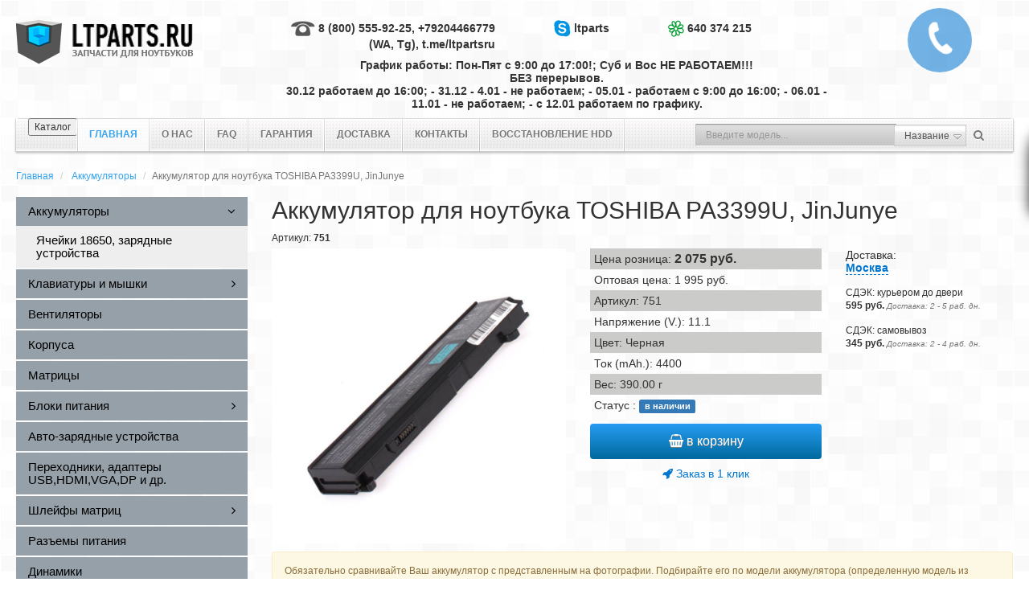

--- FILE ---
content_type: text/html; charset=UTF-8
request_url: https://ltparts.ru/akkumuljatory/toshiba-pa3399u/
body_size: 9016
content:
<!DOCTYPE html PUBLIC "-//W3C//DTD XHTML 1.0 Strict//EN" "http://www.w3.org/TR/xhtml1/DTD/xhtml1-strict.dtd">
<html xmlns="http://www.w3.org/1999/xhtml" xml:lang="ru" lang="ru">
<head>
	<title>Аккумулятор (батарея) для ноутбука TOSHIBA PA3399U</title>
	<meta name="viewport" content="width=device-width, initial-scale=1.0, maximum-scale=1.0"/>
	<meta name="description" content="Аккумулятор (батарея) для ноутбука + TOSHIBA PA3399U. Продаем только новые. Фирменные ячейки. Гарантия. Доставка по всей России. Возможен наложенный платеж."></meta>
	<meta name="keywords" content="аккумулятор для ноутбука, батарея для ноутбука, Фирменные ячейки, гарантия, доставка по России, наложенный платеж, [TOSHIBA], PA3399, PA3399U-1BAS, PA3399U-1BRS, PA3399U-2BAS, PA3399U-2BRS, PA3400U-1BAS, PA3400U-1BRL, PA3400U-1BRS, PA3478U-1BAS, PA3478U-1BRS, PABAS057, PABAS076, PABAS077"></meta>
	<meta content="text/html; charset=UTF-8" http-equiv="Content-Type"/>
	<meta name="cmsmagazine" content="01ace6b30120eddab2dfbb2c0df21084" />
	<meta name="yandex-verification" content="4ff3e7df2d7d3932" />
	<meta http-equiv='imagetoolbar' content='no' />
	<link rel="stylesheet" type="text/css" href="/hostcmsfiles/css/2f5848c27f3cc96aa8ef596f6042ccd4.css?1680706025" />

	<link type="image/x-icon" rel="icon" href="/favicon.ico" />
	<link type="image/x-icon" rel="shortcut icon" href="/favicon.ico" />

	<script type="text/javascript">var apikeymap = '289ea970-eba3-4468-bae7-07928d052d4e';</script>

	<script src="/hostcmsfiles/js/29198bd9668808a8a64eba47f5b6befb.js?1680706025"></script>

<!-- Global site tag (gtag.js) - AdWords: 942503729 -->
<script async src="https://www.googletagmanager.com/gtag/js?id=UA-68535806-1"></script>
<script>
  window.dataLayer = window.dataLayer || [];
  function gtag(){dataLayer.push(arguments);}
  gtag('js', new Date());

  gtag('config', 'UA-68535806-1');
  gtag('config', 'AW-942503729');
</script>

</head>

<body>
<div class="hidden-lg">
	<a id="close-sidebar-nav"></a>
	<nav id="sidebar-nav"></nav>
	<div class="button-menu-mobile-cont">
		<a id="top-logo" href="/" rel="nofollow">LTPARTS.RU</a>
		<div class="button-menu-mobile">
			<i class="fa fa-bars"></i>
			<i class="fa fa-close" style="display: none;"></i>
		</div>
		<div id="top-search">
			<div class="search-click"><i class="fa fa-search"></i></div>
			<div class="show-search">
				<form class="search-top" action="/search/" method="get">
					<div class="ui-autocom">
						<input type="text" name="text" value="" placeholder="Введите модель..." />
					</div>
				</form>
				<div class="search-click close-search"><i class="fa fa-close"></i></div>
			</div>
		</div>
		<div id="top-cart">
			<a class="cart-click" href="/cart/" rel="nofollow">
				<i class="fa fa-shopping-cart" aria-hidden="true"></i>
				<span class="top-cart-count">0</span>
			</a>
		</div>
		<div style="clear:both;"></div>
	</div>
</div>
<div class="body">
	<header>
		<div class="container hidden-xs">
			<div class="row padding-top-10">
				<div class="col-xs-12 col-sm-3">
					<div class="logo margin-top-15">
						<a href="/">
							<img src="/templates/template1/images/logo.png" alt="LTParts" />
						</a>
					</div>
				</div>
				<div class="col-xs-12 col-sm-7">
					<div class="phone-box margin-top-15">
						<div class="row">
							<div class="col-xs-12 col-sm-5">
								<div class="text-right"><img src="/templates/template1/images/ico-tel.gif" /> 8 (800) 555-92-25, +79204466779 (WA, Tg), t.me/ltpartsru</div>
							</div>
							<div class="col-xs-12 col-sm-3">
								<div class="text-center"><img src="/templates/template1/images/ico-skype.gif" /> ltparts</div>
							</div>
							<div class="col-xs-12 col-sm-4">
								<div class="text-left"><img src="/templates/template1/images/ico-icq.gif" /> 640 374 215</div>
							</div>
						</div>
						<div class="row margin-top-10">
							<div class="col-xs-12 text-center">
								График работы: Пон-Пят с 9:00 до 17:00!; Суб и Вос НЕ РАБОТАЕМ!!! <br />БЕЗ перерывов. <br /> 30.12 работаем до 16:00; - 31.12 - 4.01 - не работаем; - 05.01 - работаем с 9:00 до 16:00;  - 06.01 - 11.01 - не работаем;  - с 12.01 работаем по графику. 							</div>
						</div>
					</div>
				</div>
				<!--<div class="col-xs-12 col-sm-2 text-center">
					<a class="btn btn-primary margin-top-20 " href="/status/">Статус заказа</a>
				</div>-->
				<div class="col-xs-12 col-sm-2 text-right">
					<div class="callBoxRound" onclick="jivo_api.open({start : 'call'});">
						<i class="fa fa-phone"></i>
						<div><br />Позвонить</div>
					</div>
					<!--<div class="callBoxRound" onclick="return $.showXslTemplate('/callback/', 1, 317)">
						<i class="fa fa-phone"></i>
						<div>Заказать обратный звонок!</div>
					</div>-->
				</div>
			</div>
		</div>
		<div class="container">
			<div class="row margin-top-10">
				<div class="col-xs-12">
					

<nav class="navbar navbar-default">
  <div class="menu-l"></div>
  <div class="menu-r"></div>
  <div class="container-fluid">
    <div class="navbar-header">
      <button type="button" class="menu-button">
        <span class="title">Каталог</span>
        <i class="button-mbl">
          <span class="icon-bar"></span>
          <span class="icon-bar"></span>
          <span class="icon-bar"></span>
        </i>
      </button>
    </div>
    <div class="collapse navbar-collapse" id="bs-example-navbar-collapse-1">
      <ul class="nav navbar-nav">
        <li class="first active">
          <span>Главная</span>
        </li>
        <li class="">
          <a href="/about/" title="О нас">О нас</a>
        </li>
        <li class="">
          <a href="/faq/" title="FAQ">FAQ</a>
        </li>
        <li class="">
          <a href="/guaranty/" title="Гарантия">Гарантия</a>
        </li>
        <li class="">
          <a href="/delivery/" title="Доставка">Доставка</a>
        </li>
        <li class="">
          <a href="/contact/" title="Контакты">Контакты</a>
        </li>
        <li class="">
          <a href="/hddrecovery/" title="Восстановление HDD">Восстановление HDD</a>
        </li>
      </ul>
      <form class="search-box navbar-form navbar-right hidden-xs" action="/search/" method="get">
        <div class="form-group">
          <input class="form-control" type="text" name="text" value="" placeholder="Введите модель..." />
          <select id="search_s" class="form-control" name="type" onchange="$(this).prev().catcomplete('search').focus()">
            <option value="0">Название</option>
            <option value="1">Код</option>
          </select>
        </div>
        <button type="submit" class="btn btn-default">
          <i class="fa fa-search" aria-hidden="true"></i>
        </button>
      </form>
    </div>
  </div>
</nav>
				</div>
			</div>
		</div>
	</header>
	<div class="container">
		

<ol class="breadcrumb" itemscope="" itemtype="http://data-vocabulary.org/Breadcrumb">
  <li>
    <a href="/" itemprop="url">Главная</a>
  </li>
  <li>
    <a href="/akkumuljatory/" itemprop="url">Аккумуляторы</a>
  </li>
  <li class="active" itemprop="title">Аккумулятор для ноутбука TOSHIBA PA3399U, JinJunye</li>
</ol>
<div class="row">
    	<div class="col-xs-12 col-sm-3">
		<div class="left-menu">
			

<ul class="nav sidebar-menu">
  <li class="active">
    <a href="/akkumuljatory/" class="menu-dropdown">
      <span class="menu-text">Аккумуляторы</span>
      <i class="fa fa-angle-down" aria-hidden="true"></i>
    </a>
    <ul class="submenu">
      <li>
        <a href="/akkumuljatory/yachejki-18650-zaryadnye-ustrojstva/">
          <span class="menu-text">Ячейки 18650, зарядные устройства</span>
        </a>
      </li>
    </ul>
  </li>
  <li>
    <a href="/klaviatury/" class="menu-dropdown">
      <span class="menu-text">Клавиатуры и мышки</span>
      <i class="fa fa-angle-right" aria-hidden="true"></i>
    </a>
    <ul class="submenu">
      <li>
        <a href="/klaviatury/besprovodnye-myshki/">
          <span class="menu-text">Беспроводные мышки</span>
        </a>
      </li>
    </ul>
  </li>
  <li>
    <a href="/cpu-fun/">
      <span class="menu-text">Вентиляторы</span>
    </a>
  </li>
  <li>
    <a href="/korpusa/">
      <span class="menu-text">Корпуса</span>
    </a>
  </li>
  <li>
    <a href="/matritsy/">
      <span class="menu-text">Матрицы</span>
    </a>
  </li>
  <li>
    <a href="/blok-pitanija/" class="menu-dropdown">
      <span class="menu-text">Блоки питания</span>
      <i class="fa fa-angle-right" aria-hidden="true"></i>
    </a>
    <ul class="submenu">
      <li>
        <a href="/blok-pitanija/dc-kabeli-dlya-blokov-pitaniya/">
          <span class="menu-text">DC кабели для блоков питания</span>
        </a>
      </li>
    </ul>
  </li>
  <li>
    <a href="/avto-zarjadnye-ustrojjstva/">
      <span class="menu-text">Авто-зарядные устройства</span>
    </a>
  </li>
  <li>
    <a href="/perexodniki-hdmi-vga-usb3-typec-dvi-dp/">
      <span class="menu-text">Переходники, адаптеры USB,HDMI,VGA,DP и др.</span>
    </a>
  </li>
  <li>
    <a href="/shlejjfy/" class="menu-dropdown">
      <span class="menu-text">Шлейфы матриц</span>
      <i class="fa fa-angle-right" aria-hidden="true"></i>
    </a>
    <ul class="submenu">
      <li>
        <a href="/shlejjfy/perexodniki-dlya-matricz/">
          <span class="menu-text">Переходники для матриц</span>
        </a>
      </li>
    </ul>
  </li>
  <li>
    <a href="/connector/">
      <span class="menu-text">Разъемы питания</span>
    </a>
  </li>
  <li>
    <a href="/dinamiki/">
      <span class="menu-text">Динамики</span>
    </a>
  </li>
  <li>
    <a href="/mikrokompyutery-micropi/">
      <span class="menu-text">Микрокомпьютеры (MicroPI)</span>
    </a>
  </li>
  <li>
    <a href="/tachskriny/">
      <span class="menu-text">ТачСкрины</span>
    </a>
  </li>
  <li>
    <a href="/datchiki-sensory/">
      <span class="menu-text">Датчики (сенсоры)</span>
    </a>
  </li>
  <li>
    <a href="/umnyj-dom/">
      <span class="menu-text">Умный Дом</span>
    </a>
  </li>
  <li>
    <a href="/zap-chasti-dlya-3d-printerov/">
      <span class="menu-text">Запчасти для 3D принтеров</span>
    </a>
  </li>
  <li>
    <a href="/akkumulyatory-dlya-elektroinstrumenta/">
      <span class="menu-text">Аккумуляторы для электроинструмента</span>
    </a>
  </li>
  <li>
    <a href="/akkumulyatory-dlya-bytovyx-ustrojstv/">
      <span class="menu-text">Аккумуляторы для бытовых устройств</span>
    </a>
  </li>
  <li>
    <a href="/usb-zazhigalki/">
      <span class="menu-text">USB зажигалки</span>
    </a>
  </li>
  <li>
    <a href="/usb-adaptery-i-xaby/">
      <span class="menu-text">USB Адаптеры и Хабы</span>
    </a>
  </li>
  <li>
    <a href="/zhestkie-diski/" class="menu-dropdown">
      <span class="menu-text">Жесткие диски</span>
      <i class="fa fa-angle-right" aria-hidden="true"></i>
    </a>
    <ul class="submenu">
      <li>
        <a href="/zhestkie-diski/shlejfy-dlya-zhestkix-diskov/">
          <span class="menu-text">Шлейфы для жестких дисков</span>
        </a>
      </li>
      <li>
        <a href="/zhestkie-diski/optibay-salazki-korpusa-caddy-kontejnery-boksy/">
          <span class="menu-text">Optibay, салазки, корпуса, caddy, контейнеры, боксы</span>
        </a>
      </li>
      <li>
        <a href="/zhestkie-diski/perexodniki-msata-m2-sata-iii/">
          <span class="menu-text">Переходники mSata, NGFF M.2, Sata III</span>
        </a>
      </li>
    </ul>
  </li>
  <li>
    <a href="/moduli-pamyati/">
      <span class="menu-text">Модули памяти</span>
    </a>
  </li>
  <li>
    <a href="/proczessory/">
      <span class="menu-text">Процессоры</span>
    </a>
  </li>
  <li>
    <a href="/petli/">
      <span class="menu-text">Петли</span>
    </a>
  </li>
  <li>
    <a href="/zapchasti-dlya-telefonov/">
      <span class="menu-text">Запчасти для телефонов</span>
    </a>
  </li>
  <li>
    <a href="/zap-chasti-dlya-pylesosov/">
      <span class="menu-text">Запчасти для пылесосов</span>
    </a>
  </li>
  <li>
    <a href="/razemy/">
      <span class="menu-text">Разъемы</span>
    </a>
  </li>
  <li>
    <a href="/power-bank/">
      <span class="menu-text">Power Bank</span>
    </a>
  </li>
  <li>
    <a href="/rajzery-riser/">
      <span class="menu-text">Райзеры (Riser)</span>
    </a>
  </li>
  <li>
    <a href="/3d-ruchki-pen/">
      <span class="menu-text">3D ручки, pen</span>
    </a>
  </li>
  <li>
    <a href="/dlya-remonta/" class="menu-dropdown">
      <span class="menu-text">Остальное</span>
      <i class="fa fa-angle-right" aria-hidden="true"></i>
    </a>
    <ul class="submenu">
      <li>
        <a href="/dlya-remonta/igrushki/">
          <span class="menu-text">Игрушки</span>
        </a>
      </li>
      <li>
        <a href="/dlya-remonta/rozhdestvenskie-venki/">
          <span class="menu-text">Рождественские Венки</span>
        </a>
      </li>
    </ul>
  </li>
</ul>
		</div>
	</div>
		<div class="col-xs-12 col-sm-9">
		

<div itemscope="" itemtype="http://schema.org/Product">
  <script>
			gtag('event', 'page_view', {
			send_to: 'AW-942503729',
			ecomm_pagetype: 'product',
			ecomm_prodid: 739,
			ecomm_totalvalue: 2075.00
			});
		</script>
  <h1 class="no-margin-top " itemprop="name">Аккумулятор для ноутбука TOSHIBA PA3399U, JinJunye</h1>
  <div class="hidden" itemprop="brand">JinJunye</div>
  <div class="hidden" itemprop="productID">739</div>
  <div class="margin-bottom-5">
			Артикул: <strong>751</strong></div>
  <div class="row">
    <div class="col-xs-12 col-sm-5">
      <div class="thumbnails">
        <div id="mainImage" class="main-image owl-carousel" data-slider-id="1">
          <div class="item">
            <a href="/upload/shop_1/7/3/9/item_739/item_739.jpg" class="zoom-img" target="_blank" style="width: auto;height: auto;" data-title="Аккумулятор для ноутбука TOSHIBA PA3399U, JinJunye" rel="gallery_739">
              <img itemprop="image" src="/upload/shop_1/7/3/9/item_739/item_739.jpg" alt="Аккумулятор для ноутбука TOSHIBA PA3399U, JinJunye" />
            </a>
          </div>
        </div>
      </div>
    </div>
    <div class="col-xs-12 col-sm-4">
      <div class="shop-item-detail margin-bottom-10">
        <div itemprop="offers" itemscope="" itemtype="http://schema.org/Offer">
					Цена розница: <strong itemprop="price" content="2075" style="font-size:16px;">2 075 <span itemprop="priceCurrency" content="RUB">руб.</span></strong><div class="hidden" itemprop="availability">6</div></div>
        <div>Оптовая цена: 1 995 руб.</div>
        <div>
					Артикул: 751</div>
        <div>Напряжение (V.): 11.1</div>
        <div>Цвет: Черная</div>
        <div>Ток (mAh.): 4400</div>
        <div>
						Вес: <span>390.00 г</span></div>
        <div>
						Статус
						: <span class="label label-primary">в наличии</span></div>
        <span itemprop="description" class="hidden">Описание</span>
      </div>
      <div class="text-center">
        <div class="shop-item-btn margin-bottom-10">
          <button class="btn btn-primary" onclick="return $.addIntoCart('/cart/', 739, 1, 6.00)"><i class="fa fa-shopping-basket"></i> в корзину
						</button>
        </div>
        <div>
          <span class="oneStepCart" onclick="return $.oneStepCheckout('/cart/', 739, 1, 6.00)"><i class="fa fa-rocket"></i> Заказ в 1 клик
						</span>
        </div>
      </div>
    </div>
    <div class="col-xs-12 col-sm-3">
      <div class="boxLoaderDelivery" data-shopitemid="739"></div>
    </div>
  </div>
  <div class="row">
    <div class="col-xs-12">
      <div class="margin-top-10 alert alert-warning">Обязательно сравнивайте Ваш аккумулятор с представленным на фотографии. Подбирайте его по модели аккумулятора (определенную модель из списка Вы не можете заказать). Обратите внимание на описание товара и совместимые/несовместимые товары (если они есть). В одной и той же модели ноутбука могут стоять различные, несовместимые аккумуляторы!</div>
      <div class="row margin-bottom-10">
        <div class="col-xs-12 col-sm-6">
          <div class="shop-item-compat">
            <label>Совместимость - Устройства</label>
            <textarea rows="10" cols="50" readonly="readonly" class="form-control">[TOSHIBA]
Dynabook CX/45A
Dynabook CX/47A
Dynabook CX/855LS
Dynabook CX/875LS
Dynabook CX/955LS
Dynabook CX/975LS
Dynabook Satellite AW3
Dynabook TX/66A
Dynabook TX/67A
Dynabook TX/870LSFIFA
Dynabook TX/880LS
Dynabook TX/980LS
Dynabook VX/4
Dynabook VX/5
Dynabook VX/780LS
Equium A100-027
Equium A100-147
Equium A100-306
Equium A100-337
Equium A100-338
Equium M50-164
Equium M50-216
Satellite A100-151
Satellite A100-153
Satellite A100-163
Satellite A100-165
Satellite A100-169
Satellite A100-181
Satellite A100-188
Satellite A100-212
Satellite A100-225
Satellite A100-274
Satellite A100-287
Satellite A100-290
Satellite A100-522
Satellite A100-523
Satellite A100-551
Satellite A100-583
Satellite A100-590
Satellite A100-661
Satellite A100-662
Satellite A100-688
Satellite A100-691
Satellite A100-692
Satellite A100-694
Satellite A100-696
Satellite A100-717
Satellite A100-720
Satellite A100-756
Satellite A100-761
Satellite A100-773
Satellite A100-S8111TD(with Intel Core Solo or Intel Core Due Processors ONLY)
Satellite A100-ST1042
Satellite A100-ST8211
Satellite A105-S4000 Series
Satellite A105-S4001
Satellite A105-S4004
Satellite A105-S4012
Satellite A105-S4024
Satellite A105-S4034
Satellite A105-S4054
Satellite A105-S4064
Satellite A105-S4074
Satellite A105-S4084
Satellite A105-S4092
Satellite A105-S4094
Satellite A105-S4102
Satellite A105-S4114
Satellite A105-S4132
Satellite A105-S4134
Satellite A105-S4184
Satellite A105-S4244
Satellite A105-S4254
Satellite A105-S4274
Satellite A105-S4284
Satellite A105-S4334
Satellite A105-S4364
Satellite A105-S4384
Satellite A105-S4397
Satellite A105-S4547
Satellite A80-116
Satellite A80-117
Satellite A80-121
Satellite A80-122
Satellite A80-129
Satellite A80-140
Satellite A80-142
Satellite A80-154
Satellite A80-168
Satellite A80-169
Satellite M100 Series
Satellite M100-ST5000 Series
Satellite M100-ST5111
Satellite M100-ST5211
Satellite M105-S3000 Series
Satellite M105-S3001
Satellite M105-S3002
Satellite M105-S3004
Satellite M105-S3011
Satellite M105-S3012
Satellite M105-S3021
Satellite M105-S3031
Satellite M105-S3041
Satellite M105-S3064
Satellite M105-S3084
Satellite M105 Series
Satellite M110-ST1161
Satellite M115-S3000 Series
Satellite M115-S3094
Satellite M115-S3104
Satellite M115-S3144
Satellite M115-S3154
Satellite M40-102
Satellite M40-103
Satellite M40-129
Satellite M40-135
Satellite M40-136
Satellite M40-140
Satellite M40-149
Satellite M40-152
Satellite M40-154
Satellite M40-183
Satellite M40-192
Satellite M40-197
Satellite M40-221
Satellite M40-225
Satellite M40-236
Satellite M40-241
Satellite M40-243
Satellite M40-244
Satellite M40-245
Satellite M40-264
Satellite M40-265
Satellite M40-300
Satellite M40-307
Satellite M40-313
Satellite M40-S331
Satellite M40-S351
Satellite M40-S3511
SATELLITE M40-S4111TD
Satellite M40-S4172TD
Satellite M40-S417TD
Satellite M40 Series(except Satellite M40-S312TD)
Satellite M45-S269
Satellite M45-S2691
Satellite M45-S359
Satellite M45-S3591
Satellite M45 Series(except M45-S165, M45-S165x, M45-S169 & M45-S169x)
Satellite M50-04N01N
Satellite M50-0TG01D
Satellite M50-0TJ01E
Satellite M50-0YU01N
Satellite M50-105
Satellite M50-109
Satellite M50-122
Satellite M50-130
Satellite M50-138
Satellite M50-141
Satellite M50-142
Satellite M50-143
Satellite M50-156
Satellite M50-157
Satellite M50-159
Satellite M50-161
Satellite M50-181
Satellite M50-182
Satellite M50-198
Satellite M50-215
Satellite M50-226
Satellite M50-231
Satellite M50-S4182TD
Satellite M50-S418TD
Satellite M50-S5181TD
Satellite M50-S5181TQ
Satellite M50 Series(except Satellite M50-MX2)
Satellite M55-S325
Satellite M55-S3251
Satellite M55-S329
Satellite M55-S3291
Satellite M55-S331
Satellite M55-S3311
Satellite M55 Series(except Satellite M55-S139 & M55-S139X)
Satellite Pro A100
Satellite Pro M50
Tecra A3-100
Tecra A3-103
Tecra A3-106
Tecra A3-114
Tecra A3-141
Tecra A3-143
Tecra A3-180
Tecra A3-181
Tecra A3-188
Tecra A3 Series
Tecra A3-SP611
Tecra A4-108
Tecra A4-109
Tecra A4-158
Tecra A4-161
Tecra A4-164
Tecra A4-171
Tecra A4-196
Tecra A4-212
Tecra A4-244
Tecra A4-257
Tecra A4-S312TD
Tecra A4-S313
Tecra A4 Series
Tecra A4-SP211
Tecra A5-122
Tecra A5-138
Tecra A5-155
Tecra A5-S116
Tecra A5-S416
Tecra A5-S516
Tecra A5-S6215TD
Tecra A5 Series
Tecra A6-104
Tecra A6-EZ6311
Tecra A6-EZ6312
Tecra A6-S513
Tecra A6 Series
Tecra A6-ST3112
Tecra A6-ST3512
Tecra A6-ST6315
Tecra A7-S612
Tecra A7-S712
Tecra A7 Series
Tecra A7-ST5112
Tecra S2-107
Tecra S2-128
Tecra S2-131
Tecra S2-155
TECRA S2-15</textarea>
          </div>
        </div>
        <div class="col-xs-12 col-sm-6">
          <div class="shop-item-compat">
            <label>Совместимость - Модели</label>
            <textarea rows="10" cols="50" readonly="readonly" class="form-control">[TOSHIBA]
PA3399
PA3399U-1BAS
PA3399U-1BRS
PA3399U-2BAS
PA3399U-2BRS
PA3400U-1BAS
PA3400U-1BRL
PA3400U-1BRS
PA3478U-1BAS
PA3478U-1BRS
PABAS057
PABAS076
PABAS077</textarea>
          </div>
        </div>
      </div>
    </div>
  </div>
  <div class="h4 margin-bottom-10">
    <strong>Совместимые товары (аналоги):</strong>
  </div>
  <div>
    <div class="row margin-bottom-10">
      <div class="col-xs-12 col-sm-2">
        <div class="shop-item-image">
          <a href="/akkumuljatory/toshiba-pa3399u-h/">
            <img class="img-thumbnail" src="/upload/shop_1/7/4/0/item_740/small_shop_items_catalog_image740.jpg" alt="Аккумулятор для ноутбука TOSHIBA PA3399U/H, JinJunye" />
          </a>
          <a class="zoom" href="/upload/shop_1/7/4/0/item_740/shop_items_catalog_image740.jpg" target="_blank" data-title="Аккумулятор для ноутбука TOSHIBA PA3399U/H, JinJunye (арт. 750) / цена: 4 065 руб. / &lt;a href='/akkumuljatory/toshiba-pa3399u-h/'&gt;подробнее&lt;/a&gt;" rel="serach_gallery">
            <i class="fa fa-search-plus"></i>
          </a>
        </div>
      </div>
      <div class="col-xs-12 col-sm-10">
        <div class="shop-item-name margin-bottom-5">
          <a href="/akkumuljatory/toshiba-pa3399u-h/">
            <strong>Аккумулятор для ноутбука TOSHIBA PA3399U/H, JinJunye</strong>
          </a>
        </div>
        <div class="shop-item-price margin-bottom-5">
          <strong>4 065 руб.</strong>
          <span>арт. 750</span>
          <span>Напряжение (V.): 10.8</span>
          <span>Ток (mAh.): 6600</span>
          <span class="label label-danger">нет больше</span>
        </div>
        <div>
          <span class="shop_property">Совместимость - Устройства: [TOSHIBA]
Dynabook CX/45A
Dynabook CX/47A
Dynabook CX/855LS
Dynabook CX/875LS
Dynabook CX/955LS
Dynabook CX/975LS
Dynabook Satellite AW3
Dynabook TX/66A
Dynabook TX/67A
Dynabook TX/870LSFIFA
Dynabook TX/880LS
Dynabook TX/980LS
Dynabook VX/4
Dynabook VX/5
Dynabook VX/780LS
Equium A100-027
Equium A100-147
Equium A100-306
Equium A100-337
Equium A100-338
Equium M50-164
Equium M50-216
M45-S169 & M45-S169x)
Satellite A100-151
Satellite A100-153
Satellite A100-163
Satellite A100-165
Satellite A100-169
Satellite A100-181
Satellite A100-188
Satellite A100-212
Satellite A100-225
Satellite A100-274
Satellite A100-287
Satellite A100-290
Satellite A100-522
Satellite A100-523
Satellite A100-551
Satellite A100-583
Satellite A100-590
Satellite A100-661
Satellite A100-662
Satellite A100-688
Satellite A100-691
Satellite A100-692
Satellite A100-694
Satellite A100-696
Satellite A100-717
Satellite A100-720
Satellite A100-756
Satellite A100-761
Satellite A100-773
Satellite A100-S8111TD(with Intel Core Solo or Intel Core Duo Processors only)
Satellite A100-ST1042
Satellite A100-ST8211
Satellite A105-S4000 Series
Satellite A105-S4001
Satellite A105-S4004
Satellite A105-S4012
Satellite A105-S4024
Satellite A105-S4034
Satellite A105-S4054
Satellite A105-S4064
Satellite A105-S4074
Satellite A105-S4084
Satellite A105-S4092
Satellite A105-S4094
Satellite A105-S4102
Satellite A105-S4114
Satellite A105-S4132
Satellite A105-S4134
Satellite A105-S4184
Satellite A105-S4244
Satellite A105-S4254
Satellite A105-S4274
Satellite A105-S4284
Satellite A105-S4334
Satellite A105-S4364
Satellite A105-S4384
Satellite A105-S4397
Satellite A105-S4547
Satellite A80-116
Satellite A80-117
Satellite A80-121
Satellite A80-122
Satellite A80-129
Satellite A80-140
Satellite A80-142
Satellite A80-154
Satellite A80-168
Satellite A80-169
Satellite M100 Series
Satellite M100-ST5000 Series
Satellite M100-ST5111
Satellite M100-ST5211
Satellite M105-S3000 Series
Satellite M105-S3001
Satellite M105-S3002
Satellite M105-S3004
Satellite M105-S3011
Satellite M105-S3012
Satellite M105-S3021
Satellite M105-S3031
Satellite M105-S3041
Satellite M105-S3064
Satellite M105-S3084
Satellite M105 Series
Satellite M110-ST1161
Satellite M115-S3000 Series
Satellite M115-S3094
Satellite M115-S3104
Satellite M115-S3144
Satellite M115-S3154
Satellite M40-102
Satellite M40-103
Satellite M40-129
Satellite M40-135
Satellite M40-136
Satellite M40-140
Satellite M40-149
Satellite M40-152
Satellite M40-154
Satellite M40-183
Satellite M40-192
Satellite M40-197
Satellite M40-221
Satellite M40-225
Satellite M40-236
Satellite M40-241
Satellite M40-243
Satellite M40-244
Satellite M40-245
Satellite M40-264
Satellite M40-265
Satellite M40-276
Satellite M40-300
Satellite M40-307
Satellite M40-313
Satellite M40-S331
Satellite M40-S351
Satellite M40-S3511
Satellite M40-S4111TD
Satellite M40-S4172TD
Satellite M40-S417TD
Satellite M40 Series(except Satellite M40-S312TD)
Satellite M45-S269
Satellite M45-S2691
Satellite M45-S359
Satellite M45-S3591
SATELLITE M45 SERIES(EXCEPT M45-S165 M45-S165X M45-S169 M45-S169X)
Satellite M50-04N01N
Satellite M50-0TG01D
Satellite M50-0TJ01E
Satellite M50-0YU01N
Satellite M50-105
Satellite M50-109
Satellite M50-122
Satellite M50-130
Satellite M50-138
Satellite M50-141
Satellite M50-142
Satellite M50-143
Satellite M50-156
Satellite M50-157
Satellite M50-159
Satellite M50-161
Satellite M50-181
Satellite M50-182
Satellite M50-198
Satellite M50-215
Satellite M50-226
Satellite M50-231
Satellite M50-S4182TD
Satellite M50-S418TD
Satellite M50-S5181TD
Satellite M50-S5181TQ
Satellite M50 Series(except Satellite M50-MX2)
Satellite M55-S325
Satellite M55-S3251
Satellite M55-S329
Satellite M55-S3291
Satellite M55-S331
Satellite M55-S3311
Satellite M55 Series(except Satellite M55-S139 & M55-S139X)
Satellite Pro A100
Satellite Pro M50
Tecra A3-100
Tecra A3-103
Tecra A3-106
Tecra A3-114
Tecra A3-141
Tecra A3-143
Tecra A3-180
Tecra A3-181
Tecra A3-188
Tecra A3 Series
Tecra A3-SP611
Tecra A4-108
Tecra A4-109
Tecra A4-158
Tecra A4-161
Tecra A4-164
Tecra A4-171
Tecra A4-196
Tecra A4-212
Tecra A4-244
Tecra A4-257
Tecra A4-S312TD
Tecra A4-S313
Tecra A4 Series
Tecra A4-SP211
Tecra A5-122
Tecra A5-138
Tecra A5-155
Tecra A5-S116
Tecra A5-S416
Tecra A5-S516
Tecra A5-S6215TD
Tecra A5 Series
Tecra A6-104
Tecra A6-EZ6311
Tecra A6-EZ6312
Tecra A6-S513
Tecra A6 Series
Tecra A6-ST3112
Tecra A6-ST3512
Tecra A6-ST6315
Tecra A7-S612
Tecra A7-S712
Tecra A7 Series
Tecra A7-ST5112
Tecra S2-107
Tecra S2-128
Tecra S2-131
Tecra S2-155
Tecra S2-159
Tecra S2-175
Tecra S2 Series
VX/670L</span>
          <span class="shop_property">Совместимость - Модели: [TOSHIBA]
PA3399
PA3399U-1BAS
PA3399U-1BRS
PA3399U-2BAS
PA3399U-2BRS
PA3400U-1BAS
PA3400U-1BRL
PA3400U-1BRS
PA3478U-1BAS
PA3478U-1BRS
PABAS057
PABAS076
PABAS077</span>
        </div>
      </div>
    </div>
  </div>
</div>


<div class="popular margin-bottom-10">
  <div class="h4">Популярные</div>
  <div class="row">
    <div class="col-xs-12 col-sm-3">
      <div class="shop-item-popular">
        <a href="/dlya-remonta/igrushki/bespoleznaya-korobka-useless-box-tigr-smeshnaya-detskaya-igrushka/">
          <div class="shop-item-popular-image">
            <img src="/upload/shop_1/4/6/7/item_46741/small_item_46741.jpg" alt="Самая Бесполезная Коробка (Useless Box), Тигр, смешная игрушка &quot;Оставь меня в покое&quot;, со звуком!" />
            <strong>2 985 руб.</strong>
          </div>
          <div class="shop-item-popular-name">Самая Бесполезная Коробка (Useless Box), Тигр, смешная игрушка "Оставь меня в покое", со звуком! <strong>Артикул: 2921</strong></div>
        </a>
      </div>
    </div>
    <div class="col-xs-12 col-sm-3">
      <div class="shop-item-popular">
        <a href="/usb-zazhigalki/usb-zazhigalka-louis-vuitton/">
          <div class="shop-item-popular-image">
            <img src="/upload/shop_1/3/8/0/item_38090/small_item_38090.jpg" alt="USB зажигалка-сувенир Lous Vuitton с двойной дугой" />
            <strong>1 295 руб.</strong>
          </div>
          <div class="shop-item-popular-name">USB зажигалка-сувенир Lous Vuitton с двойной дугой <strong>Артикул: 2500</strong></div>
        </a>
      </div>
    </div>
    <div class="col-xs-12 col-sm-3">
      <div class="shop-item-popular">
        <a href="/perexodniki-hdmi-vga-usb3-typec-dvi-dp/perexodnik-konverter-kabel-adapter-hdmi-v-vga/">
          <div class="shop-item-popular-image">
            <img src="/upload/shop_1/3/5/6/item_35658/small_item_35658.jpg" alt="Переходник из HDMI в VGA. Не работает с PlayStation4!" />
            <strong>200 руб.</strong>
          </div>
          <div class="shop-item-popular-name">Переходник из HDMI в VGA. Не работает с PlayStation4! <strong>Артикул: 2031</strong></div>
        </a>
      </div>
    </div>
    <div class="col-xs-12 col-sm-3">
      <div class="shop-item-popular">
        <a href="/blok-pitanija/magnitnj-data-kabel-android-zolotoj/">
          <div class="shop-item-popular-image">
            <img src="/upload/shop_1/3/5/6/item_35654/small_item_35654.jpg" alt="Магнитная зарядка E04, дата кабель, Micro USB, Elough, золотая" />
            <strong>625 руб.</strong>
          </div>
          <div class="shop-item-popular-name">Магнитная зарядка E04, дата кабель, Micro USB, Elough, золотая <strong>Артикул: 3273</strong></div>
        </a>
      </div>
    </div>
  </div>
</div>
	</div>
	</div>
	</div>
	<footer>
		<div class="container">
			<div class="row margin-bottom-20">
				<div class="col-xs-12">
					<div class="pay-box text-center">
						Принимаем эти типы платежей
						<a href="/guaranty/payment/"><img src="/templates/template1/images/ico-visa.gif" /></a>
						<a href="/guaranty/payment/"><img src="/templates/template1/images/ico-master.gif" /></a>
						<a href="/guaranty/payment/"><img src="/templates/template1/images/ico-potsta.gif" /></a>
						<a href="/guaranty/payment/"><img src="/templates/template1/images/ico-webmoney.gif" /></a>
						<a href="/guaranty/payment/"><img src="/templates/template1/images/ico-yandex.gif" /></a>
						<a href="/guaranty/payment/"><img src="/templates/template1/images/ico-qiwi.gif" /></a>
					</div>
				</div>
			</div>
			<div class="row">
				<div class="col-xs-12 col-sm-2 xs-text-center">
					<div class="copyright margin-top-5">
						© 2015 - 2026 LTParts
					</div>
				</div>
				<div class="col-xs-12 col-sm-5">
					<div class="text-center">
						

<ul class="nav nav-pills">
  <li role="presentation" class="active">
    <span>Главная</span>
  </li>
  <li role="presentation" class="">
    <a href="/about/" title="О нас">О нас</a>
  </li>
  <li role="presentation" class="">
    <a href="/faq/" title="FAQ">FAQ</a>
  </li>
  <li role="presentation" class="">
    <a href="/guaranty/" title="Гарантия">Гарантия</a>
  </li>
  <li role="presentation" class="">
    <a href="/delivery/" title="Доставка">Доставка</a>
  </li>
  <li role="presentation" class="">
    <a href="/contact/" title="Контакты">Контакты</a>
  </li>
  <li role="presentation" class="">
    <a href="/hddrecovery/" title="Восстановление HDD">Восстановление HDD</a>
  </li>
</ul>
					</div>
				</div>
				<div class="col-xs-12 col-sm-5">
					<div class="row">
						<div class="col-xs-12 col-sm-4">
							<div class="text-center">
							</div>
						</div>
						<div class="col-xs-12 col-sm-4">
							<div class="social-box text-center">
								<strong>Мы в cоц. сетях:</strong><br />
								<a href="#"><i class="fa fa-twitter" aria-hidden="true"></i></a>
								<a href="#"><i class="fa fa-vk" aria-hidden="true"></i></a>
								<a href="#"><i class="fa fa-facebook" aria-hidden="true"></i></a>
							</div>
						</div>
						<div class="col-xs-12 col-sm-4">
							<div class="text-right xs-text-center">
								<a href="https://clck.yandex.ru/redir/dtype=stred/pid=47/cid=2508/*https://market.yandex.ru/shop/107981/reviews?sort_by=grade" target="_blank"><img src="https://clck.yandex.ru/redir/dtype=stred/pid=47/cid=2505/*https://grade.market.yandex.ru/?id=107981&action=image&size=0" border="0" width="88" height="31" title="Читайте отзывы покупателей и оценивайте качество магазина на Яндекс.Маркете" /></a>
							</div>
						</div>				
					</div>
				</div>
			</div>
		</div>
	</footer>
	
<div id="fixCart" class="fix-cart hidden-xs hiddenCart">

<div id="little_cart">
  <div class="cartTitle">
    <i class="fa fa-shopping-basket"></i>
    <a href="/cart/" rel="nofollow">Корзина пустая</a>
  </div>
</div>
<a class="arrow-cart" href="#" title="Развернуть"><i class="fa fa-chevron-left"></i><i class="fa fa-chevron-right"></i></a></div><script type="application/ld+json">
{
	"@context": "http://schema.org",
	"@type": "LocalBusiness",
	"address": {
		"@type": "PostalAddress",
		"addressCountry": "Россия",
		"addressRegion": "Воронежская область",
		"addressLocality": "Воронеж",
		"postalCode": "394087",
		"streetAddress": "ул. Тимирязева, 27А, оф. 17"
	},
	"name": "LTParts.ru",
	"telephone": "8 (800) 555-92-25",
	"email": "ltparts2@yandex.ru",
	"openingHours": [
		"Mo-Su 08:00−21:00",
		"Sa 10:00−18:00"
	],
	"image":"https://ltparts.ru/templates/template1/images/logo.png"
}
</script>
<!-- Yandex.Metrika counter --> <script src="https://mc.yandex.ru/metrika/watch.js" type="text/javascript"></script> <script type="text/javascript" > try { var yaCounter15524117 = new Ya.Metrika({ id:15524117, clickmap:true, trackLinks:true, accurateTrackBounce:true, webvisor:true, ecommerce:"dataLayer" }); } catch(e) { } </script> <noscript><div><img src="https://mc.yandex.ru/watch/15524117" style="position:absolute; left:-9999px;" alt="" /></div></noscript> <!-- /Yandex.Metrika counter -->

<!-- Traffic tracking code -->
<script type="text/javascript">
    (function(w, p) {
        var a, s;
        (w[p] = w[p] || []).push({
            counter_id: 514528585
        });
        a = document.createElement('script'); a.type = 'text/javascript'; a.async = true;
        a.src = ('https:' == document.location.protocol ? 'https://' : 'http://') + 'autocontext.begun.ru/analytics.js';
        s = document.getElementsByTagName('script')[0]; s.parentNode.insertBefore(a, s);
    })(window, 'begun_analytics_params');
</script>

<!-- BEGIN JIVOSITE CODE {literal} -->
<script type='text/javascript'>
(function(){ var widget_id = '45518';
var s = document.createElement('script'); s.type = 'text/javascript'; s.async = true; s.src = '//code.jivosite.com/script/widget/'+widget_id; var ss = document.getElementsByTagName('script')[0]; ss.parentNode.insertBefore(s, ss);})();</script>
<!-- {/literal} END JIVOSITE CODE -->
</body>
</html>